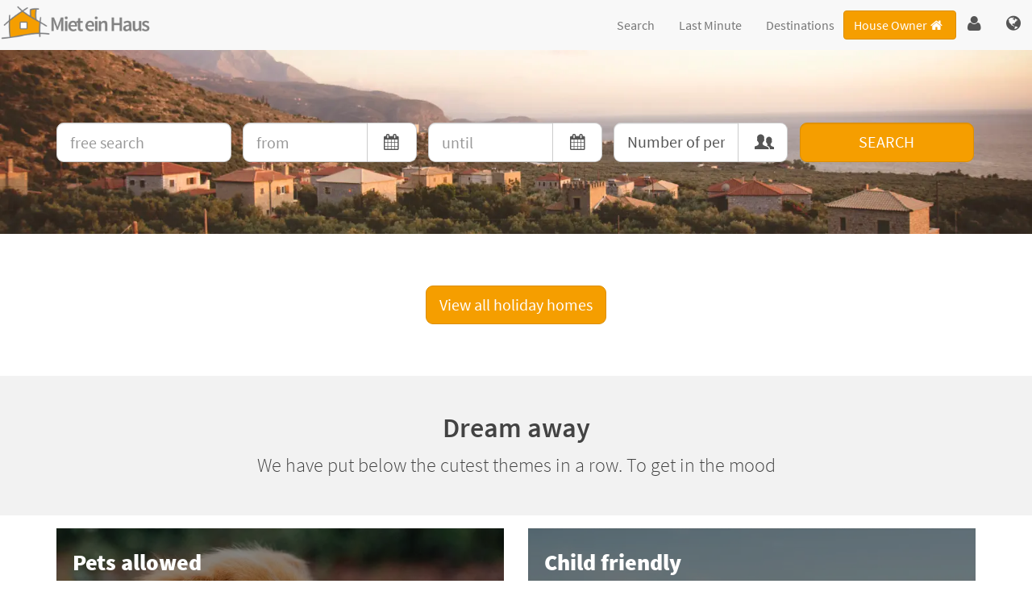

--- FILE ---
content_type: text/html; charset=UTF-8
request_url: https://www.ferien-wohnungen-mieten.ch/holidayhomes
body_size: 17661
content:
<!DOCTYPE html>
<html lang="en">
<head>
<meta charset="utf-8">
<meta name="viewport" content="initial-scale=1.0,maximum-scale=5">

<!-- Google Tag Manager -->
<script>(function(w,d,s,l,i){w[l]=w[l]||[];w[l].push({'gtm.start':
new Date().getTime(),event:'gtm.js'});var f=d.getElementsByTagName(s)[0],
j=d.createElement(s),dl=l!='dataLayer'?'&l='+l:'';j.async=true;j.src=
'https://www.googletagmanager.com/gtm.js?id='+i+dl;f.parentNode.insertBefore(j,f);
})(window,document,'script','dataLayer','GTM-5R7KJ4S');</script>
<!-- End Google Tag Manager -->
		<title>Rent holiday home or vacation rental ? | Book directly with the homeowner - www.ferien-wohnungen-mieten.ch</title>
<meta NAME="DESCRIPTION" CONTENT="Book holiday home directly from the houseowner | Holiday rentals in Europe | Huur een Huisje">
<meta NAME="KEYWORDS" CONTENT="vacation rentals,condos,accommodations,renting vacation homes,vacation home rentals,vacation rentals by owner,renting vacation homes,beach house,cottage rental,great rentals,vacation home,vacation homes,vacation rental,renting lodging,discount lodging,holiday homes,villas for rent,cabins for rent,rental cabins,cottages for rent,rent cottages,rent cabins,rent villas,rental villas,condos for rent,condo rentals,rentals for holidays,weekend vacation rentals,www.ferien-wohnungen-mieten.ch">

<!-- Global site tag (gtag.js) - Google Analytics -->
<script async src='https://www.googletagmanager.com/gtag/js?id=G-QDX5442WTN'></script>
<script>
 window.dataLayer = window.dataLayer || [];
 function gtag(){dataLayer.push(arguments);}
 gtag('js', new Date());
 gtag('config', 'G-QDX5442WTN');
</script>
<meta name="robots" content="index,follow">
<link rel="shortcut icon" type="image/png" href="/images/favicon.png">
<script src="https://www.ferien-wohnungen-mieten.ch/js/jquery-1.12.1.min.js"></script>
<script src="https://www.ferien-wohnungen-mieten.ch/js/jquery-ui.min.js"></script>
<script src="https://www.ferien-wohnungen-mieten.ch/js/jquery.lazy.min.js"></script>
<script src="https://www.ferien-wohnungen-mieten.ch/js/scripts.js" async></script>
<script>function CreateCookie(name,value,days) {
 if (days) {
    var date=new Date();
    date.setTime(date.getTime()+(days*24*60*60*1000));
    var expires = "; expires="+date.toGMTString();
  } 
  else {
    var expires = "";
  }
  document.cookie = name+"="+escape(value)+expires+"; path=/";
}

function EraseCookie(name) {
  CreateCookie(name,"",-365);
}

function ClearRegister() {
  EraseCookie('reg_naam');
  EraseCookie('reg_adres');
  EraseCookie('reg_extra1');
  EraseCookie('reg_extra2');
  EraseCookie('reg_postcode');
  EraseCookie('reg_woonplaats');
  EraseCookie('reg_land');
  EraseCookie('reg_email');
  EraseCookie('reg_telefoonnr');
  EraseCookie('reg_mobiel');
  EraseCookie('reg_controle1');
}

function ClearBooking() {
  EraseCookie('naam_huurder');
  EraseCookie('straat');
  EraseCookie('postcode');
  EraseCookie('woonplaats');
  EraseCookie('land_huurder');
  EraseCookie('email_huurder');
  EraseCookie('telefoon');
  EraseCookie('mobiel');
  EraseCookie('boek1waarde');
  EraseCookie('boek2waarde');
  EraseCookie('boek3waarde');
  EraseCookie('benader');
  EraseCookie('guest1');
  EraseCookie('guest2');
  EraseCookie('guest3');
  EraseCookie('rental_price');
  EraseCookie('nieuwsbrief');
  EraseCookie('land_huurder');
  EraseCookie('geboortedatum');
  EraseCookie('nachten');
  EraseCookie('kosten');
  EraseCookie('special_info');
  EraseCookie('aantal_personen');
  EraseCookie('straat1');
  EraseCookie('straat2');
  EraseCookie('LOS');
  EraseCookie('MoveUp');
  EraseCookie('MoveDown');
  EraseCookie('params_string');
  EraseCookie('bezetting');
  EraseCookie('vp');
  EraseCookie('PRICE_SELECT');
}
</script><script src="https://www.ferien-wohnungen-mieten.ch/js/jquery.mobile.custom.min.js" async></script>
<script>!function(a,b,c,d){function e(b,c){this.settings=null,this.options=a.extend({},e.Defaults,c),this.$element=a(b),this.drag=a.extend({},m),this.state=a.extend({},n),this.e=a.extend({},o),this._plugins={},this._supress={},this._current=null,this._speed=null,this._coordinates=[],this._breakpoint=null,this._width=null,this._items=[],this._clones=[],this._mergers=[],this._invalidated={},this._pipe=[],a.each(e.Plugins,a.proxy(function(a,b){this._plugins[a[0].toLowerCase()+a.slice(1)]=new b(this)},this)),a.each(e.Pipe,a.proxy(function(b,c){this._pipe.push({filter:c.filter,run:a.proxy(c.run,this)})},this)),this.setup(),this.initialize()}function f(a){if(a.touches!==d)return{x:a.touches[0].pageX,y:a.touches[0].pageY};if(a.touches===d){if(a.pageX!==d)return{x:a.pageX,y:a.pageY};if(a.pageX===d)return{x:a.clientX,y:a.clientY}}}function g(a){var b,d,e=c.createElement("div"),f=a;for(b in f)if(d=f[b],"undefined"!=typeof e.style[d])return e=null,[d,b];return[!1]}function h(){return g(["transition","WebkitTransition","MozTransition","OTransition"])[1]}function i(){return g(["transform","WebkitTransform","MozTransform","OTransform","msTransform"])[0]}function j(){return g(["perspective","webkitPerspective","MozPerspective","OPerspective","MsPerspective"])[0]}function k(){return"ontouchstart"in b||!!navigator.msMaxTouchPoints}function l(){return b.navigator.msPointerEnabled}var m,n,o;m={start:0,startX:0,startY:0,current:0,currentX:0,currentY:0,offsetX:0,offsetY:0,distance:null,startTime:0,endTime:0,updatedX:0,targetEl:null},n={isTouch:!1,isScrolling:!1,isSwiping:!1,direction:!1,inMotion:!1},o={_onDragStart:null,_onDragMove:null,_onDragEnd:null,_transitionEnd:null,_resizer:null,_responsiveCall:null,_goToLoop:null,_checkVisibile:null},e.Defaults={items:3,loop:!1,center:!1,mouseDrag:!0,touchDrag:!0,pullDrag:!0,freeDrag:!1,margin:0,stagePadding:0,merge:!1,mergeFit:!0,autoWidth:!1,startPosition:0,rtl:!1,smartSpeed:250,fluidSpeed:!1,dragEndSpeed:!1,responsive:{},responsiveRefreshRate:200,responsiveBaseElement:b,responsiveClass:!1,fallbackEasing:"swing",info:!1,nestedItemSelector:!1,itemElement:"div",stageElement:"div",themeClass:"owl-theme",baseClass:"owl-carousel",itemClass:"owl-item",centerClass:"center",activeClass:"active"},e.Width={Default:"default",Inner:"inner",Outer:"outer"},e.Plugins={},e.Pipe=[{filter:["width","items","settings"],run:function(a){a.current=this._items&&this._items[this.relative(this._current)]}},{filter:["items","settings"],run:function(){var a=this._clones,b=this.$stage.children(".cloned");(b.length!==a.length||!this.settings.loop&&a.length>0)&&(this.$stage.children(".cloned").remove(),this._clones=[])}},{filter:["items","settings"],run:function(){var a,b,c=this._clones,d=this._items,e=this.settings.loop?c.length-Math.max(2*this.settings.items,4):0;for(a=0,b=Math.abs(e/2);b>a;a++)e>0?(this.$stage.children().eq(d.length+c.length-1).remove(),c.pop(),this.$stage.children().eq(0).remove(),c.pop()):(c.push(c.length/2),this.$stage.append(d[c[c.length-1]].clone().addClass("cloned")),c.push(d.length-1-(c.length-1)/2),this.$stage.prepend(d[c[c.length-1]].clone().addClass("cloned")))}},{filter:["width","items","settings"],run:function(){var a,b,c,d=this.settings.rtl?1:-1,e=(this.width()/this.settings.items).toFixed(3),f=0;for(this._coordinates=[],b=0,c=this._clones.length+this._items.length;c>b;b++)a=this._mergers[this.relative(b)],a=this.settings.mergeFit&&Math.min(a,this.settings.items)||a,f+=(this.settings.autoWidth?this._items[this.relative(b)].width()+this.settings.margin:e*a)*d,this._coordinates.push(f)}},{filter:["width","items","settings"],run:function(){var b,c,d=(this.width()/this.settings.items).toFixed(3),e={width:Math.abs(this._coordinates[this._coordinates.length-1])+2*this.settings.stagePadding,"padding-left":this.settings.stagePadding||"","padding-right":this.settings.stagePadding||""};if(this.$stage.css(e),e={width:this.settings.autoWidth?"auto":d-this.settings.margin},e[this.settings.rtl?"margin-left":"margin-right"]=this.settings.margin,!this.settings.autoWidth&&a.grep(this._mergers,function(a){return a>1}).length>0)for(b=0,c=this._coordinates.length;c>b;b++)e.width=Math.abs(this._coordinates[b])-Math.abs(this._coordinates[b-1]||0)-this.settings.margin,this.$stage.children().eq(b).css(e);else this.$stage.children().css(e)}},{filter:["width","items","settings"],run:function(a){a.current&&this.reset(this.$stage.children().index(a.current))}},{filter:["position"],run:function(){this.animate(this.coordinates(this._current))}},{filter:["width","position","items","settings"],run:function(){var a,b,c,d,e=this.settings.rtl?1:-1,f=2*this.settings.stagePadding,g=this.coordinates(this.current())+f,h=g+this.width()*e,i=[];for(c=0,d=this._coordinates.length;d>c;c++)a=this._coordinates[c-1]||0,b=Math.abs(this._coordinates[c])+f*e,(this.op(a,"<=",g)&&this.op(a,">",h)||this.op(b,"<",g)&&this.op(b,">",h))&&i.push(c);this.$stage.children("."+this.settings.activeClass).removeClass(this.settings.activeClass),this.$stage.children(":eq("+i.join("), :eq(")+")").addClass(this.settings.activeClass),this.settings.center&&(this.$stage.children("."+this.settings.centerClass).removeClass(this.settings.centerClass),this.$stage.children().eq(this.current()).addClass(this.settings.centerClass))}}],e.prototype.initialize=function(){if(this.trigger("initialize"),this.$element.addClass(this.settings.baseClass).addClass(this.settings.themeClass).toggleClass("owl-rtl",this.settings.rtl),this.browserSupport(),this.settings.autoWidth&&this.state.imagesLoaded!==!0){var b,c,e;if(b=this.$element.find("img"),c=this.settings.nestedItemSelector?"."+this.settings.nestedItemSelector:d,e=this.$element.children(c).width(),b.length&&0>=e)return this.preloadAutoWidthImages(b),!1}this.$element.addClass("owl-loading"),this.$stage=a("<"+this.settings.stageElement+' class="owl-stage"/>').wrap('<div class="owl-stage-outer">'),this.$element.append(this.$stage.parent()),this.replace(this.$element.children().not(this.$stage.parent())),this._width=this.$element.width(),this.refresh(),this.$element.removeClass("owl-loading").addClass("owl-loaded"),this.eventsCall(),this.internalEvents(),this.addTriggerableEvents(),this.trigger("initialized")},e.prototype.setup=function(){var b=this.viewport(),c=this.options.responsive,d=-1,e=null;c?(a.each(c,function(a){b>=a&&a>d&&(d=Number(a))}),e=a.extend({},this.options,c[d]),delete e.responsive,e.responsiveClass&&this.$element.attr("class",function(a,b){return b.replace(/\b owl-responsive-\S+/g,"")}).addClass("owl-responsive-"+d)):e=a.extend({},this.options),(null===this.settings||this._breakpoint!==d)&&(this.trigger("change",{property:{name:"settings",value:e}}),this._breakpoint=d,this.settings=e,this.invalidate("settings"),this.trigger("changed",{property:{name:"settings",value:this.settings}}))},e.prototype.optionsLogic=function(){this.$element.toggleClass("owl-center",this.settings.center),this.settings.loop&&this._items.length<this.settings.items&&(this.settings.loop=!1),this.settings.autoWidth&&(this.settings.stagePadding=!1,this.settings.merge=!1)},e.prototype.prepare=function(b){var c=this.trigger("prepare",{content:b});return c.data||(c.data=a("<"+this.settings.itemElement+"/>").addClass(this.settings.itemClass).append(b)),this.trigger("prepared",{content:c.data}),c.data},e.prototype.update=function(){for(var b=0,c=this._pipe.length,d=a.proxy(function(a){return this[a]},this._invalidated),e={};c>b;)(this._invalidated.all||a.grep(this._pipe[b].filter,d).length>0)&&this._pipe[b].run(e),b++;this._invalidated={}},e.prototype.width=function(a){switch(a=a||e.Width.Default){case e.Width.Inner:case e.Width.Outer:return this._width;default:return this._width-2*this.settings.stagePadding+this.settings.margin}},e.prototype.refresh=function(){if(0===this._items.length)return!1;(new Date).getTime();this.trigger("refresh"),this.setup(),this.optionsLogic(),this.$stage.addClass("owl-refresh"),this.update(),this.$stage.removeClass("owl-refresh"),this.state.orientation=b.orientation,this.watchVisibility(),this.trigger("refreshed")},e.prototype.eventsCall=function(){this.e._onDragStart=a.proxy(function(a){this.onDragStart(a)},this),this.e._onDragMove=a.proxy(function(a){this.onDragMove(a)},this),this.e._onDragEnd=a.proxy(function(a){this.onDragEnd(a)},this),this.e._onResize=a.proxy(function(a){this.onResize(a)},this),this.e._transitionEnd=a.proxy(function(a){this.transitionEnd(a)},this),this.e._preventClick=a.proxy(function(a){this.preventClick(a)},this)},e.prototype.onThrottledResize=function(){b.clearTimeout(this.resizeTimer),this.resizeTimer=b.setTimeout(this.e._onResize,this.settings.responsiveRefreshRate)},e.prototype.onResize=function(){return this._items.length?this._width===this.$element.width()?!1:this.trigger("resize").isDefaultPrevented()?!1:(this._width=this.$element.width(),this.invalidate("width"),this.refresh(),void this.trigger("resized")):!1},e.prototype.eventsRouter=function(a){var b=a.type;"mousedown"===b||"touchstart"===b?this.onDragStart(a):"mousemove"===b||"touchmove"===b?this.onDragMove(a):"mouseup"===b||"touchend"===b?this.onDragEnd(a):"touchcancel"===b&&this.onDragEnd(a)},e.prototype.internalEvents=function(){var c=(k(),l());this.settings.mouseDrag?(this.$stage.on("mousedown",a.proxy(function(a){this.eventsRouter(a)},this)),this.$stage.on("dragstart",function(){return!1}),this.$stage.get(0).onselectstart=function(){return!1}):this.$element.addClass("owl-text-select-on"),this.settings.touchDrag&&!c&&this.$stage.on("touchstart touchcancel",a.proxy(function(a){this.eventsRouter(a)},this)),this.transitionEndVendor&&this.on(this.$stage.get(0),this.transitionEndVendor,this.e._transitionEnd,!1),this.settings.responsive!==!1&&this.on(b,"resize",a.proxy(this.onThrottledResize,this))},e.prototype.onDragStart=function(d){var e,g,h,i;if(e=d.originalEvent||d||b.event,3===e.which||this.state.isTouch)return!1;if("mousedown"===e.type&&this.$stage.addClass("owl-grab"),this.trigger("drag"),this.drag.startTime=(new Date).getTime(),this.speed(0),this.state.isTouch=!0,this.state.isScrolling=!1,this.state.isSwiping=!1,this.drag.distance=0,g=f(e).x,h=f(e).y,this.drag.offsetX=this.$stage.position().left,this.drag.offsetY=this.$stage.position().top,this.settings.rtl&&(this.drag.offsetX=this.$stage.position().left+this.$stage.width()-this.width()+this.settings.margin),this.state.inMotion&&this.support3d)i=this.getTransformProperty(),this.drag.offsetX=i,this.animate(i),this.state.inMotion=!0;else if(this.state.inMotion&&!this.support3d)return this.state.inMotion=!1,!1;this.drag.startX=g-this.drag.offsetX,this.drag.startY=h-this.drag.offsetY,this.drag.start=g-this.drag.startX,this.drag.targetEl=e.target||e.srcElement,this.drag.updatedX=this.drag.start,("IMG"===this.drag.targetEl.tagName||"A"===this.drag.targetEl.tagName)&&(this.drag.targetEl.draggable=!1),a(c).on("mousemove.owl.dragEvents mouseup.owl.dragEvents touchmove.owl.dragEvents touchend.owl.dragEvents",a.proxy(function(a){this.eventsRouter(a)},this))},e.prototype.onDragMove=function(a){var c,e,g,h,i,j;this.state.isTouch&&(this.state.isScrolling||(c=a.originalEvent||a||b.event,e=f(c).x,g=f(c).y,this.drag.currentX=e-this.drag.startX,this.drag.currentY=g-this.drag.startY,this.drag.distance=this.drag.currentX-this.drag.offsetX,this.drag.distance<0?this.state.direction=this.settings.rtl?"right":"left":this.drag.distance>0&&(this.state.direction=this.settings.rtl?"left":"right"),this.settings.loop?this.op(this.drag.currentX,">",this.coordinates(this.minimum()))&&"right"===this.state.direction?this.drag.currentX-=(this.settings.center&&this.coordinates(0))-this.coordinates(this._items.length):this.op(this.drag.currentX,"<",this.coordinates(this.maximum()))&&"left"===this.state.direction&&(this.drag.currentX+=(this.settings.center&&this.coordinates(0))-this.coordinates(this._items.length)):(h=this.coordinates(this.settings.rtl?this.maximum():this.minimum()),i=this.coordinates(this.settings.rtl?this.minimum():this.maximum()),j=this.settings.pullDrag?this.drag.distance/5:0,this.drag.currentX=Math.max(Math.min(this.drag.currentX,h+j),i+j)),(this.drag.distance>8||this.drag.distance<-8)&&(c.preventDefault!==d?c.preventDefault():c.returnValue=!1,this.state.isSwiping=!0),this.drag.updatedX=this.drag.currentX,(this.drag.currentY>16||this.drag.currentY<-16)&&this.state.isSwiping===!1&&(this.state.isScrolling=!0,this.drag.updatedX=this.drag.start),this.animate(this.drag.updatedX)))},e.prototype.onDragEnd=function(b){var d,e,f;if(this.state.isTouch){if("mouseup"===b.type&&this.$stage.removeClass("owl-grab"),this.trigger("dragged"),this.drag.targetEl.removeAttribute("draggable"),this.state.isTouch=!1,this.state.isScrolling=!1,this.state.isSwiping=!1,0===this.drag.distance&&this.state.inMotion!==!0)return this.state.inMotion=!1,!1;this.drag.endTime=(new Date).getTime(),d=this.drag.endTime-this.drag.startTime,e=Math.abs(this.drag.distance),(e>3||d>300)&&this.removeClick(this.drag.targetEl),f=this.closest(this.drag.updatedX),this.speed(this.settings.dragEndSpeed||this.settings.smartSpeed),this.current(f),this.invalidate("position"),this.update(),this.settings.pullDrag||this.drag.updatedX!==this.coordinates(f)||this.transitionEnd(),this.drag.distance=0,a(c).off(".owl.dragEvents")}},e.prototype.removeClick=function(c){this.drag.targetEl=c,a(c).on("click.preventClick",this.e._preventClick),b.setTimeout(function(){a(c).off("click.preventClick")},300)},e.prototype.preventClick=function(b){b.preventDefault?b.preventDefault():b.returnValue=!1,b.stopPropagation&&b.stopPropagation(),a(b.target).off("click.preventClick")},e.prototype.getTransformProperty=function(){var a,c;return a=b.getComputedStyle(this.$stage.get(0),null).getPropertyValue(this.vendorName+"transform"),a=a.replace(/matrix(3d)?\(|\)/g,"").split(","),c=16===a.length,c!==!0?a[4]:a[12]},e.prototype.closest=function(b){var c=-1,d=30,e=this.width(),f=this.coordinates();return this.settings.freeDrag||a.each(f,a.proxy(function(a,g){return b>g-d&&g+d>b?c=a:this.op(b,"<",g)&&this.op(b,">",f[a+1]||g-e)&&(c="left"===this.state.direction?a+1:a),-1===c},this)),this.settings.loop||(this.op(b,">",f[this.minimum()])?c=b=this.minimum():this.op(b,"<",f[this.maximum()])&&(c=b=this.maximum())),c},e.prototype.animate=function(b){this.trigger("translate"),this.state.inMotion=this.speed()>0,this.support3d?this.$stage.css({transform:"translate3d("+b+"px,0px, 0px)",transition:this.speed()/1e3+"s"}):this.state.isTouch?this.$stage.css({left:b+"px"}):this.$stage.animate({left:b},this.speed()/1e3,this.settings.fallbackEasing,a.proxy(function(){this.state.inMotion&&this.transitionEnd()},this))},e.prototype.current=function(a){if(a===d)return this._current;if(0===this._items.length)return d;if(a=this.normalize(a),this._current!==a){var b=this.trigger("change",{property:{name:"position",value:a}});b.data!==d&&(a=this.normalize(b.data)),this._current=a,this.invalidate("position"),this.trigger("changed",{property:{name:"position",value:this._current}})}return this._current},e.prototype.invalidate=function(a){this._invalidated[a]=!0},e.prototype.reset=function(a){a=this.normalize(a),a!==d&&(this._speed=0,this._current=a,this.suppress(["translate","translated"]),this.animate(this.coordinates(a)),this.release(["translate","translated"]))},e.prototype.normalize=function(b,c){var e=c?this._items.length:this._items.length+this._clones.length;return!a.isNumeric(b)||1>e?d:b=this._clones.length?(b%e+e)%e:Math.max(this.minimum(c),Math.min(this.maximum(c),b))},e.prototype.relative=function(a){return a=this.normalize(a),a-=this._clones.length/2,this.normalize(a,!0)},e.prototype.maximum=function(a){var b,c,d,e=0,f=this.settings;if(a)return this._items.length-1;if(!f.loop&&f.center)b=this._items.length-1;else if(f.loop||f.center)if(f.loop||f.center)b=this._items.length+f.items;else{if(!f.autoWidth&&!f.merge)throw"Can not detect maximum absolute position.";for(revert=f.rtl?1:-1,c=this.$stage.width()-this.$element.width();(d=this.coordinates(e))&&!(d*revert>=c);)b=++e}else b=this._items.length-f.items;return b},e.prototype.minimum=function(a){return a?0:this._clones.length/2},e.prototype.items=function(a){return a===d?this._items.slice():(a=this.normalize(a,!0),this._items[a])},e.prototype.mergers=function(a){return a===d?this._mergers.slice():(a=this.normalize(a,!0),this._mergers[a])},e.prototype.clones=function(b){var c=this._clones.length/2,e=c+this._items.length,f=function(a){return a%2===0?e+a/2:c-(a+1)/2};return b===d?a.map(this._clones,function(a,b){return f(b)}):a.map(this._clones,function(a,c){return a===b?f(c):null})},e.prototype.speed=function(a){return a!==d&&(this._speed=a),this._speed},e.prototype.coordinates=function(b){var c=null;return b===d?a.map(this._coordinates,a.proxy(function(a,b){return this.coordinates(b)},this)):(this.settings.center?(c=this._coordinates[b],c+=(this.width()-c+(this._coordinates[b-1]||0))/2*(this.settings.rtl?-1:1)):c=this._coordinates[b-1]||0,c)},e.prototype.duration=function(a,b,c){return Math.min(Math.max(Math.abs(b-a),1),6)*Math.abs(c||this.settings.smartSpeed)},e.prototype.to=function(c,d){if(this.settings.loop){var e=c-this.relative(this.current()),f=this.current(),g=this.current(),h=this.current()+e,i=0>g-h?!0:!1,j=this._clones.length+this._items.length;h<this.settings.items&&i===!1?(f=g+this._items.length,this.reset(f)):h>=j-this.settings.items&&i===!0&&(f=g-this._items.length,this.reset(f)),b.clearTimeout(this.e._goToLoop),this.e._goToLoop=b.setTimeout(a.proxy(function(){this.speed(this.duration(this.current(),f+e,d)),this.current(f+e),this.update()},this),30)}else this.speed(this.duration(this.current(),c,d)),this.current(c),this.update()},e.prototype.next=function(a){a=a||!1,this.to(this.relative(this.current())+1,a)},e.prototype.prev=function(a){a=a||!1,this.to(this.relative(this.current())-1,a)},e.prototype.transitionEnd=function(a){return a!==d&&(a.stopPropagation(),(a.target||a.srcElement||a.originalTarget)!==this.$stage.get(0))?!1:(this.state.inMotion=!1,void this.trigger("translated"))},e.prototype.viewport=function(){var d;if(this.options.responsiveBaseElement!==b)d=a(this.options.responsiveBaseElement).width();else if(b.innerWidth)d=b.innerWidth;else{if(!c.documentElement||!c.documentElement.clientWidth)throw"Can not detect viewport width.";d=c.documentElement.clientWidth}return d},e.prototype.replace=function(b){this.$stage.empty(),this._items=[],b&&(b=b instanceof jQuery?b:a(b)),this.settings.nestedItemSelector&&(b=b.find("."+this.settings.nestedItemSelector)),b.filter(function(){return 1===this.nodeType}).each(a.proxy(function(a,b){b=this.prepare(b),this.$stage.append(b),this._items.push(b),this._mergers.push(1*b.find("[data-merge]").andSelf("[data-merge]").attr("data-merge")||1)},this)),this.reset(a.isNumeric(this.settings.startPosition)?this.settings.startPosition:0),this.invalidate("items")},e.prototype.add=function(a,b){b=b===d?this._items.length:this.normalize(b,!0),this.trigger("add",{content:a,position:b}),0===this._items.length||b===this._items.length?(this.$stage.append(a),this._items.push(a),this._mergers.push(1*a.find("[data-merge]").andSelf("[data-merge]").attr("data-merge")||1)):(this._items[b].before(a),this._items.splice(b,0,a),this._mergers.splice(b,0,1*a.find("[data-merge]").andSelf("[data-merge]").attr("data-merge")||1)),this.invalidate("items"),this.trigger("added",{content:a,position:b})},e.prototype.remove=function(a){a=this.normalize(a,!0),a!==d&&(this.trigger("remove",{content:this._items[a],position:a}),this._items[a].remove(),this._items.splice(a,1),this._mergers.splice(a,1),this.invalidate("items"),this.trigger("removed",{content:null,position:a}))},e.prototype.addTriggerableEvents=function(){var b=a.proxy(function(b,c){return a.proxy(function(a){a.relatedTarget!==this&&(this.suppress([c]),b.apply(this,[].slice.call(arguments,1)),this.release([c]))},this)},this);a.each({next:this.next,prev:this.prev,to:this.to,destroy:this.destroy,refresh:this.refresh,replace:this.replace,add:this.add,remove:this.remove},a.proxy(function(a,c){this.$element.on(a+".owl.carousel",b(c,a+".owl.carousel"))},this))},e.prototype.watchVisibility=function(){function c(a){return a.offsetWidth>0&&a.offsetHeight>0}function d(){c(this.$element.get(0))&&(this.$element.removeClass("owl-hidden"),this.refresh(),b.clearInterval(this.e._checkVisibile))}c(this.$element.get(0))||(this.$element.addClass("owl-hidden"),b.clearInterval(this.e._checkVisibile),this.e._checkVisibile=b.setInterval(a.proxy(d,this),500))},e.prototype.preloadAutoWidthImages=function(b){var c,d,e,f;c=0,d=this,b.each(function(g,h){e=a(h),f=new Image,f.onload=function(){c++,e.attr("src",f.src),e.css("opacity",1),c>=b.length&&(d.state.imagesLoaded=!0,d.initialize())},f.src=e.attr("src")||e.attr("data-src")||e.attr("data-src-retina")})},e.prototype.destroy=function(){this.$element.hasClass(this.settings.themeClass)&&this.$element.removeClass(this.settings.themeClass),this.settings.responsive!==!1&&a(b).off("resize.owl.carousel"),this.transitionEndVendor&&this.off(this.$stage.get(0),this.transitionEndVendor,this.e._transitionEnd);for(var d in this._plugins)this._plugins[d].destroy();(this.settings.mouseDrag||this.settings.touchDrag)&&(this.$stage.off("mousedown touchstart touchcancel"),a(c).off(".owl.dragEvents"),this.$stage.get(0).onselectstart=function(){},this.$stage.off("dragstart",function(){return!1})),this.$element.off(".owl"),this.$stage.children(".cloned").remove(),this.e=null,this.$element.removeData("owlCarousel"),this.$stage.children().contents().unwrap(),this.$stage.children().unwrap(),this.$stage.unwrap()},e.prototype.op=function(a,b,c){var d=this.settings.rtl;switch(b){case"<":return d?a>c:c>a;case">":return d?c>a:a>c;case">=":return d?c>=a:a>=c;case"<=":return d?a>=c:c>=a}},e.prototype.on=function(a,b,c,d){a.addEventListener?a.addEventListener(b,c,d):a.attachEvent&&a.attachEvent("on"+b,c)},e.prototype.off=function(a,b,c,d){a.removeEventListener?a.removeEventListener(b,c,d):a.detachEvent&&a.detachEvent("on"+b,c)},e.prototype.trigger=function(b,c,d){var e={item:{count:this._items.length,index:this.current()}},f=a.camelCase(a.grep(["on",b,d],function(a){return a}).join("-").toLowerCase()),g=a.Event([b,"owl",d||"carousel"].join(".").toLowerCase(),a.extend({relatedTarget:this},e,c));return this._supress[b]||(a.each(this._plugins,function(a,b){b.onTrigger&&b.onTrigger(g)}),this.$element.trigger(g),this.settings&&"function"==typeof this.settings[f]&&this.settings[f].apply(this,g)),g},e.prototype.suppress=function(b){a.each(b,a.proxy(function(a,b){this._supress[b]=!0},this))},e.prototype.release=function(b){a.each(b,a.proxy(function(a,b){delete this._supress[b]},this))},e.prototype.browserSupport=function(){if(this.support3d=j(),this.support3d){this.transformVendor=i();var a=["transitionend","webkitTransitionEnd","transitionend","oTransitionEnd"];this.transitionEndVendor=a[h()],this.vendorName=this.transformVendor.replace(/Transform/i,""),this.vendorName=""!==this.vendorName?"-"+this.vendorName.toLowerCase()+"-":""}this.state.orientation=b.orientation},a.fn.owlCarousel=function(b){return this.each(function(){a(this).data("owlCarousel")||a(this).data("owlCarousel",new e(this,b))})},a.fn.owlCarousel.Constructor=e}(window.Zepto||window.jQuery,window,document),function(a,b){var c=function(b){this._core=b,this._loaded=[],this._handlers={"initialized.owl.carousel change.owl.carousel":a.proxy(function(b){if(b.namespace&&this._core.settings&&this._core.settings.lazyLoad&&(b.property&&"position"==b.property.name||"initialized"==b.type))for(var c=this._core.settings,d=c.center&&Math.ceil(c.items/2)||c.items,e=c.center&&-1*d||0,f=(b.property&&b.property.value||this._core.current())+e,g=this._core.clones().length,h=a.proxy(function(a,b){this.load(b)},this);e++<d;)this.load(g/2+this._core.relative(f)),g&&a.each(this._core.clones(this._core.relative(f++)),h)},this)},this._core.options=a.extend({},c.Defaults,this._core.options),this._core.$element.on(this._handlers)};c.Defaults={lazyLoad:!1},c.prototype.load=function(c){var d=this._core.$stage.children().eq(c),e=d&&d.find(".owl-lazy");!e||a.inArray(d.get(0),this._loaded)>-1||(e.each(a.proxy(function(c,d){var e,f=a(d),g=b.devicePixelRatio>1&&f.attr("data-src-retina")||f.attr("data-src");this._core.trigger("load",{element:f,url:g},"lazy"),f.is("img")?f.one("load.owl.lazy",a.proxy(function(){f.css("opacity",1),this._core.trigger("loaded",{element:f,url:g},"lazy")},this)).attr("src",g):(e=new Image,e.onload=a.proxy(function(){f.css({"background-image":"url("+g+")",opacity:"1"}),this._core.trigger("loaded",{element:f,url:g},"lazy")},this),e.src=g)},this)),this._loaded.push(d.get(0)))},c.prototype.destroy=function(){var a,b;for(a in this.handlers)this._core.$element.off(a,this.handlers[a]);for(b in Object.getOwnPropertyNames(this))"function"!=typeof this[b]&&(this[b]=null)},a.fn.owlCarousel.Constructor.Plugins.Lazy=c}(window.Zepto||window.jQuery,window,document),function(a){var b=function(c){this._core=c,this._handlers={"initialized.owl.carousel":a.proxy(function(){this._core.settings.autoHeight&&this.update()},this),"changed.owl.carousel":a.proxy(function(a){this._core.settings.autoHeight&&"position"==a.property.name&&this.update()},this),"loaded.owl.lazy":a.proxy(function(a){this._core.settings.autoHeight&&a.element.closest("."+this._core.settings.itemClass)===this._core.$stage.children().eq(this._core.current())&&this.update()},this)},this._core.options=a.extend({},b.Defaults,this._core.options),this._core.$element.on(this._handlers)};b.Defaults={autoHeight:!1,autoHeightClass:"owl-height"},b.prototype.update=function(){this._core.$stage.parent().height(this._core.$stage.children().eq(this._core.current()).height()).addClass(this._core.settings.autoHeightClass)},b.prototype.destroy=function(){var a,b;for(a in this._handlers)this._core.$element.off(a,this._handlers[a]);for(b in Object.getOwnPropertyNames(this))"function"!=typeof this[b]&&(this[b]=null)},a.fn.owlCarousel.Constructor.Plugins.AutoHeight=b}(window.Zepto||window.jQuery,window,document),function(a,b,c){var d=function(b){this._core=b,this._videos={},this._playing=null,this._fullscreen=!1,this._handlers={"resize.owl.carousel":a.proxy(function(a){this._core.settings.video&&!this.isInFullScreen()&&a.preventDefault()},this),"refresh.owl.carousel changed.owl.carousel":a.proxy(function(){this._playing&&this.stop()},this),"prepared.owl.carousel":a.proxy(function(b){var c=a(b.content).find(".owl-video");c.length&&(c.css("display","none"),this.fetch(c,a(b.content)))},this)},this._core.options=a.extend({},d.Defaults,this._core.options),this._core.$element.on(this._handlers),this._core.$element.on("click.owl.video",".owl-video-play-icon",a.proxy(function(a){this.play(a)},this))};d.Defaults={video:!1,videoHeight:!1,videoWidth:!1},d.prototype.fetch=function(a,b){var c=a.attr("data-vimeo-id")?"vimeo":"youtube",d=a.attr("data-vimeo-id")||a.attr("data-youtube-id"),e=a.attr("data-width")||this._core.settings.videoWidth,f=a.attr("data-height")||this._core.settings.videoHeight,g=a.attr("href");if(!g)throw new Error("Missing video URL.");if(d=g.match(/(http:|https:|)\/\/(player.|www.)?(vimeo\.com|youtu(be\.com|\.be|be\.googleapis\.com))\/(video\/|embed\/|watch\?v=|v\/)?([A-Za-z0-9._%-]*)(\&\S+)?/),d[3].indexOf("youtu")>-1)c="youtube";else{if(!(d[3].indexOf("vimeo")>-1))throw new Error("Video URL not supported.");c="vimeo"}d=d[6],this._videos[g]={type:c,id:d,width:e,height:f},b.attr("data-video",g),this.thumbnail(a,this._videos[g])},d.prototype.thumbnail=function(b,c){var d,e,f,g=c.width&&c.height?'style="width:'+c.width+"px;height:"+c.height+'px;"':"",h=b.find("img"),i="src",j="",k=this._core.settings,l=function(a){e='<div class="owl-video-play-icon"></div>',d=k.lazyLoad?'<div class="owl-video-tn '+j+'" '+i+'="'+a+'"></div>':'<div class="owl-video-tn" style="opacity:1;background-image:url('+a+')"></div>',b.after(d),b.after(e)};return b.wrap('<div class="owl-video-wrapper"'+g+"></div>"),this._core.settings.lazyLoad&&(i="data-src",j="owl-lazy"),h.length?(l(h.attr(i)),h.remove(),!1):void("youtube"===c.type?(f="http://img.youtube.com/vi/"+c.id+"/hqdefault.jpg",l(f)):"vimeo"===c.type&&a.ajax({type:"GET",url:"http://vimeo.com/api/v2/video/"+c.id+".json",jsonp:"callback",dataType:"jsonp",success:function(a){f=a[0].thumbnail_large,l(f)}}))},d.prototype.stop=function(){this._core.trigger("stop",null,"video"),this._playing.find(".owl-video-frame").remove(),this._playing.removeClass("owl-video-playing"),this._playing=null},d.prototype.play=function(b){this._core.trigger("play",null,"video"),this._playing&&this.stop();var c,d,e=a(b.target||b.srcElement),f=e.closest("."+this._core.settings.itemClass),g=this._videos[f.attr("data-video")],h=g.width||"100%",i=g.height||this._core.$stage.height();"youtube"===g.type?c='<iframe width="'+h+'" height="'+i+'" src="http://www.youtube.com/embed/'+g.id+"?autoplay=1&v="+g.id+'" frameborder="0" allowfullscreen></iframe>':"vimeo"===g.type&&(c='<iframe src="http://player.vimeo.com/video/'+g.id+'?autoplay=1" width="'+h+'" height="'+i+'" frameborder="0" webkitallowfullscreen mozallowfullscreen allowfullscreen></iframe>'),f.addClass("owl-video-playing"),this._playing=f,d=a('<div style="height:'+i+"px; width:"+h+'px" class="owl-video-frame">'+c+"</div>"),e.after(d)},d.prototype.isInFullScreen=function(){var d=c.fullscreenElement||c.mozFullScreenElement||c.webkitFullscreenElement;return d&&a(d).parent().hasClass("owl-video-frame")&&(this._core.speed(0),this._fullscreen=!0),d&&this._fullscreen&&this._playing?!1:this._fullscreen?(this._fullscreen=!1,!1):this._playing&&this._core.state.orientation!==b.orientation?(this._core.state.orientation=b.orientation,!1):!0},d.prototype.destroy=function(){var a,b;this._core.$element.off("click.owl.video");for(a in this._handlers)this._core.$element.off(a,this._handlers[a]);for(b in Object.getOwnPropertyNames(this))"function"!=typeof this[b]&&(this[b]=null)},a.fn.owlCarousel.Constructor.Plugins.Video=d}(window.Zepto||window.jQuery,window,document),function(a,b,c,d){var e=function(b){this.core=b,this.core.options=a.extend({},e.Defaults,this.core.options),this.swapping=!0,this.previous=d,this.next=d,this.handlers={"change.owl.carousel":a.proxy(function(a){"position"==a.property.name&&(this.previous=this.core.current(),this.next=a.property.value)},this),"drag.owl.carousel dragged.owl.carousel translated.owl.carousel":a.proxy(function(a){this.swapping="translated"==a.type},this),"translate.owl.carousel":a.proxy(function(){this.swapping&&(this.core.options.animateOut||this.core.options.animateIn)&&this.swap()},this)},this.core.$element.on(this.handlers)};e.Defaults={animateOut:!1,animateIn:!1},e.prototype.swap=function(){if(1===this.core.settings.items&&this.core.support3d){this.core.speed(0);var b,c=a.proxy(this.clear,this),d=this.core.$stage.children().eq(this.previous),e=this.core.$stage.children().eq(this.next),f=this.core.settings.animateIn,g=this.core.settings.animateOut;this.core.current()!==this.previous&&(g&&(b=this.core.coordinates(this.previous)-this.core.coordinates(this.next),d.css({left:b+"px"}).addClass("animated owl-animated-out").addClass(g).one("webkitAnimationEnd mozAnimationEnd MSAnimationEnd oanimationend animationend",c)),f&&e.addClass("animated owl-animated-in").addClass(f).one("webkitAnimationEnd mozAnimationEnd MSAnimationEnd oanimationend animationend",c))}},e.prototype.clear=function(b){a(b.target).css({left:""}).removeClass("animated owl-animated-out owl-animated-in").removeClass(this.core.settings.animateIn).removeClass(this.core.settings.animateOut),this.core.transitionEnd()},e.prototype.destroy=function(){var a,b;for(a in this.handlers)this.core.$element.off(a,this.handlers[a]);for(b in Object.getOwnPropertyNames(this))"function"!=typeof this[b]&&(this[b]=null)},a.fn.owlCarousel.Constructor.Plugins.Animate=e}(window.Zepto||window.jQuery,window,document),function(a,b,c){var d=function(b){this.core=b,this.core.options=a.extend({},d.Defaults,this.core.options),this.handlers={"translated.owl.carousel refreshed.owl.carousel":a.proxy(function(){this.autoplay()
},this),"play.owl.autoplay":a.proxy(function(a,b,c){this.play(b,c)},this),"stop.owl.autoplay":a.proxy(function(){this.stop()},this),"mouseover.owl.autoplay":a.proxy(function(){this.core.settings.autoplayHoverPause&&this.pause()},this),"mouseleave.owl.autoplay":a.proxy(function(){this.core.settings.autoplayHoverPause&&this.autoplay()},this)},this.core.$element.on(this.handlers)};d.Defaults={autoplay:!1,autoplayTimeout:5e3,autoplayHoverPause:!1,autoplaySpeed:!1},d.prototype.autoplay=function(){this.core.settings.autoplay&&!this.core.state.videoPlay?(b.clearInterval(this.interval),this.interval=b.setInterval(a.proxy(function(){this.play()},this),this.core.settings.autoplayTimeout)):b.clearInterval(this.interval)},d.prototype.play=function(){return c.hidden===!0||this.core.state.isTouch||this.core.state.isScrolling||this.core.state.isSwiping||this.core.state.inMotion?void 0:this.core.settings.autoplay===!1?void b.clearInterval(this.interval):void this.core.next(this.core.settings.autoplaySpeed)},d.prototype.stop=function(){b.clearInterval(this.interval)},d.prototype.pause=function(){b.clearInterval(this.interval)},d.prototype.destroy=function(){var a,c;b.clearInterval(this.interval);for(a in this.handlers)this.core.$element.off(a,this.handlers[a]);for(c in Object.getOwnPropertyNames(this))"function"!=typeof this[c]&&(this[c]=null)},a.fn.owlCarousel.Constructor.Plugins.autoplay=d}(window.Zepto||window.jQuery,window,document),function(a){"use strict";var b=function(c){this._core=c,this._initialized=!1,this._pages=[],this._controls={},this._templates=[],this.$element=this._core.$element,this._overrides={next:this._core.next,prev:this._core.prev,to:this._core.to},this._handlers={"prepared.owl.carousel":a.proxy(function(b){this._core.settings.dotsData&&this._templates.push(a(b.content).find("[data-dot]").andSelf("[data-dot]").attr("data-dot"))},this),"add.owl.carousel":a.proxy(function(b){this._core.settings.dotsData&&this._templates.splice(b.position,0,a(b.content).find("[data-dot]").andSelf("[data-dot]").attr("data-dot"))},this),"remove.owl.carousel prepared.owl.carousel":a.proxy(function(a){this._core.settings.dotsData&&this._templates.splice(a.position,1)},this),"change.owl.carousel":a.proxy(function(a){if("position"==a.property.name&&!this._core.state.revert&&!this._core.settings.loop&&this._core.settings.navRewind){var b=this._core.current(),c=this._core.maximum(),d=this._core.minimum();a.data=a.property.value>c?b>=c?d:c:a.property.value<d?c:a.property.value}},this),"changed.owl.carousel":a.proxy(function(a){"position"==a.property.name&&this.draw()},this),"refreshed.owl.carousel":a.proxy(function(){this._initialized||(this.initialize(),this._initialized=!0),this._core.trigger("refresh",null,"navigation"),this.update(),this.draw(),this._core.trigger("refreshed",null,"navigation")},this)},this._core.options=a.extend({},b.Defaults,this._core.options),this.$element.on(this._handlers)};b.Defaults={nav:!1,navRewind:!0,navText:["prev","next"],navSpeed:!1,navElement:"div",navContainer:!1,navContainerClass:"owl-nav",navClass:["owl-prev","owl-next"],slideBy:1,dotClass:"owl-dot",dotsClass:"owl-dots",dots:!0,dotsEach:!1,dotData:!1,dotsSpeed:!1,dotsContainer:!1,controlsClass:"owl-controls"},b.prototype.initialize=function(){var b,c,d=this._core.settings;d.dotsData||(this._templates=[a("<div>").addClass(d.dotClass).append(a("<span>")).prop("outerHTML")]),d.navContainer&&d.dotsContainer||(this._controls.$container=a("<div>").addClass(d.controlsClass).appendTo(this.$element)),this._controls.$indicators=d.dotsContainer?a(d.dotsContainer):a("<div>").hide().addClass(d.dotsClass).appendTo(this._controls.$container),this._controls.$indicators.on("click","div",a.proxy(function(b){var c=a(b.target).parent().is(this._controls.$indicators)?a(b.target).index():a(b.target).parent().index();b.preventDefault(),this.to(c,d.dotsSpeed)},this)),b=d.navContainer?a(d.navContainer):a("<div>").addClass(d.navContainerClass).prependTo(this._controls.$container),this._controls.$next=a("<"+d.navElement+">"),this._controls.$previous=this._controls.$next.clone(),this._controls.$previous.addClass(d.navClass[0]).html(d.navText[0]).hide().prependTo(b).on("click",a.proxy(function(){this.prev(d.navSpeed)},this)),this._controls.$next.addClass(d.navClass[1]).html(d.navText[1]).hide().appendTo(b).on("click",a.proxy(function(){this.next(d.navSpeed)},this));for(c in this._overrides)this._core[c]=a.proxy(this[c],this)},b.prototype.destroy=function(){var a,b,c,d;for(a in this._handlers)this.$element.off(a,this._handlers[a]);for(b in this._controls)this._controls[b].remove();for(d in this.overides)this._core[d]=this._overrides[d];for(c in Object.getOwnPropertyNames(this))"function"!=typeof this[c]&&(this[c]=null)},b.prototype.update=function(){var a,b,c,d=this._core.settings,e=this._core.clones().length/2,f=e+this._core.items().length,g=d.center||d.autoWidth||d.dotData?1:d.dotsEach||d.items;if("page"!==d.slideBy&&(d.slideBy=Math.min(d.slideBy,d.items)),d.dots||"page"==d.slideBy)for(this._pages=[],a=e,b=0,c=0;f>a;a++)(b>=g||0===b)&&(this._pages.push({start:a-e,end:a-e+g-1}),b=0,++c),b+=this._core.mergers(this._core.relative(a))},b.prototype.draw=function(){var b,c,d="",e=this._core.settings,f=(this._core.$stage.children(),this._core.relative(this._core.current()));if(!e.nav||e.loop||e.navRewind||(this._controls.$previous.toggleClass("disabled",0>=f),this._controls.$next.toggleClass("disabled",f>=this._core.maximum())),this._controls.$previous.toggle(e.nav),this._controls.$next.toggle(e.nav),e.dots){if(b=this._pages.length-this._controls.$indicators.children().length,e.dotData&&0!==b){for(c=0;c<this._controls.$indicators.children().length;c++)d+=this._templates[this._core.relative(c)];this._controls.$indicators.html(d)}else b>0?(d=new Array(b+1).join(this._templates[0]),this._controls.$indicators.append(d)):0>b&&this._controls.$indicators.children().slice(b).remove();this._controls.$indicators.find(".active").removeClass("active"),this._controls.$indicators.children().eq(a.inArray(this.current(),this._pages)).addClass("active")}this._controls.$indicators.toggle(e.dots)},b.prototype.onTrigger=function(b){var c=this._core.settings;b.page={index:a.inArray(this.current(),this._pages),count:this._pages.length,size:c&&(c.center||c.autoWidth||c.dotData?1:c.dotsEach||c.items)}},b.prototype.current=function(){var b=this._core.relative(this._core.current());return a.grep(this._pages,function(a){return a.start<=b&&a.end>=b}).pop()},b.prototype.getPosition=function(b){var c,d,e=this._core.settings;return"page"==e.slideBy?(c=a.inArray(this.current(),this._pages),d=this._pages.length,b?++c:--c,c=this._pages[(c%d+d)%d].start):(c=this._core.relative(this._core.current()),d=this._core.items().length,b?c+=e.slideBy:c-=e.slideBy),c},b.prototype.next=function(b){a.proxy(this._overrides.to,this._core)(this.getPosition(!0),b)},b.prototype.prev=function(b){a.proxy(this._overrides.to,this._core)(this.getPosition(!1),b)},b.prototype.to=function(b,c,d){var e;d?a.proxy(this._overrides.to,this._core)(b,c):(e=this._pages.length,a.proxy(this._overrides.to,this._core)(this._pages[(b%e+e)%e].start,c))},a.fn.owlCarousel.Constructor.Plugins.Navigation=b}(window.Zepto||window.jQuery,window,document),function(a,b){"use strict";var c=function(d){this._core=d,this._hashes={},this.$element=this._core.$element,this._handlers={"initialized.owl.carousel":a.proxy(function(){"URLHash"==this._core.settings.startPosition&&a(b).trigger("hashchange.owl.navigation")},this),"prepared.owl.carousel":a.proxy(function(b){var c=a(b.content).find("[data-hash]").andSelf("[data-hash]").attr("data-hash");this._hashes[c]=b.content},this)},this._core.options=a.extend({},c.Defaults,this._core.options),this.$element.on(this._handlers),a(b).on("hashchange.owl.navigation",a.proxy(function(){var a=b.location.hash.substring(1),c=this._core.$stage.children(),d=this._hashes[a]&&c.index(this._hashes[a])||0;return a?void this._core.to(d,!1,!0):!1},this))};c.Defaults={URLhashListener:!1},c.prototype.destroy=function(){var c,d;a(b).off("hashchange.owl.navigation");for(c in this._handlers)this._core.$element.off(c,this._handlers[c]);for(d in Object.getOwnPropertyNames(this))"function"!=typeof this[d]&&(this[d]=null)},a.fn.owlCarousel.Constructor.Plugins.Hash=c}(window.Zepto||window.jQuery,window,document);</script><script src="https://www.ferien-wohnungen-mieten.ch/js/bootstrap.min.js" async></script>
<script>jQuery.datepicker.setDefaults({dateFormat: "dd-mm-yy",closeText: "Clear",currentText: "Today"});</script><link rel="stylesheet" type="text/css" href="https://www.ferien-wohnungen-mieten.ch/css/compiled.min.HP.css?20230303">
<script type="text/javascript">
ClearBooking();</script>
<script type="text/javascript">
ClearRegister();</script>
<meta name="google-site-verification" content="wDIh7uMSiQBQZn4xdCeRPzZ7tIS3Np0rGb_HM35BWRQ" />
<script>
      function logClick(locatie,object) {
        jQuery.ajax({
          async: false,
          type: 'GET',
          url: '/AjaxActionsLink6.cgi?log='+locatie+'&object='+object
        });
        return true;
      }
      </script></head>
<body>
<script>jQuery(function() {jQuery('div.lazy').Lazy({attribute: 'data-src', effect: 'show'});});</script>
  <script>

      var openSelect = function(selector){
         var element = $(selector)[0], worked = false;
        if (document.createEvent) { // all browsers
            var e = document.createEvent("MouseEvents");
            e.initMouseEvent("mousedown", true, true, window, 0, 0, 0, 0, 0, false, false, false, false, 0, null);
            worked = element.dispatchEvent(e);
        } else if (element.fireEvent) { // ie
            worked = element.fireEvent("onmousedown");
        }
        if (!worked) { // unknown browser / error
            alert("It didn't worked in your browser.");
        }
    }

    function housecardfunctions() {
      $(".bookmark").click(function(){
        $(this).toggleClass("activated");
        $(this).children("span").toggleClass("hehf-bookmark-empty");
        $(this).children("span").toggleClass("hehf-bookmark");
      });

      $(".full-link").click(function(){
          var url = $(this).data("url");
          window.location = url;
      }).on("click", ".bookmark", function(){
          stopPropagation();
      });
    }

    jQuery(document).ready(function($){
      $("a.scroll").click(function(){
        var minus = 0;
        var navbars = jQuery(".navbar").size();
        minus = navbars * 75;

        jQuery("html, body").animate({
            scrollTop: jQuery( jQuery(this).attr("href") ).offset().top - minus
        }, 500);
        return false;
      });

      $("#from-addon").click(function(){
        $("#beschikbaarheid_from").datepicker("show");
      });
      $("#to-addon").click(function(){
        $("#beschikbaarheid_to").datepicker("show");
      });

      housecardfunctions();

    });
  </script>
<input type="hidden" id="language" value="GB">

    <div id="dialog" title="Login House-Owner" hidden>
      <form id="inlogForm" class="form-horizontal">
        <input type="hidden" name="p1_login" id="p1_login" value="verhuurder">

        <input type="hidden" name="p2_login" id="p2_login" value="inloggen">

        <input type="hidden" name="action_login" id="action_login" value="preinloggen">

        <input type="hidden" name="msg" id="msg" value="ATTENTION!, Log in with your email and password!">

        <input type="hidden" name="lang" id="lang" value="GB">

        <input type="hidden" name="login" id="login" value="1">

        <input type="hidden" name="adm" id="adm" value="0">

        <input type="hidden" name="p1" id="p1" value="">

        <input type="hidden" name="p2" id="p2" value="">

        <input type="hidden" name="object" id="p2" value="">

        <input type="hidden" name="action" id="action" value="">

        <input type="hidden" name="action9" id="action9" value="">

        <input type="hidden" name="NBID" id="NBID" value="">

        
        <div class="errorLogin" id="errorLogin"></div>

        <div class="form-group">
          <input type="text" class="col-xs-12 form-control" name="emailadres" id="emailadres" maxlength="100" placeholder="Email address">
        </div>
        <div class="form-group">
          <input type="password" class="col-xs-12 form-control" name="password" id="password" maxlength="50" placeholder="Password">
        </div>
        <div class="form-group">
          <input type="submit" class="btn btn-primary btn-block" value="Login">
        </div>
        <div class="form-group">
          <div class="checkbox">
            <label>
              <input type="checkbox" name="keepMeLoggedIn" id="keepMeLoggedIn">Stay logged in
            </label>
          </div>
        </div>
        <div class="form-group">
          <a class="forgetPassword" href="https://www.ferien-wohnungen-mieten.ch/holidayhomes/forgottenpassword">Password forgotten?</a>
        </div>
      </form>
    </div>
    <div id="navbar" class="navbar navbar-default navbar-fixed-top">
      <div class="container-fluid">
        <!-- Brand and toggle get grouped for better mobile display -->
        <div class="navbar-header">
          <button type="button" class="navbar-toggle collapsed" data-toggle="collapse" data-target="#bs-example-navbar-collapse-1" aria-expanded="false">
            <span class="sr-only">Toggle navigation</span>
            <span class="icon-bar"></span>
            <span class="icon-bar"></span>
            <span class="icon-bar"></span>
          </button>
          <a class="navbar-brand" href="/holidayhomes">
            <img src="/images/logo/Logo5-5.png" alt="On ferien-wohnungen-mieten.ch you find your favorite holiday home" id="logo" width=210 height=44>
          </a><ul class="nav navbar-right navbar-icons navbar-icons-small">
  <li class="hidden">
    <a href="#"><i class="hehf-bookmark"></i></a>
  </li>
      <li class="">
        <a href="#" class="dropdown-toggle" data-toggle="dropdown" role="button" aria-haspopup="true" aria-label="Login" aria-expanded="false"><span class="login hehf-user"></span></a>
      </li>
      
    <li class="dropdown">
      <a href="#" class="dropdown-toggle" data-toggle="dropdown" role="button" aria-haspopup="true" aria-label="Language" aria-expanded="false"><i class="hehf-globe"></i></a>
      <ul class="dropdown-menu langMenu">
        <li><a href="/vakantiehuizen"><img class="langFlag" alt="Dutch" title="Nederlands" src="/images/flags/lang_NL.jpg"></a></li>
        <li><a href="/holidayhomes"><img class="langFlag" alt="English" title="English" src="/images/flags/lang_GB.jpg"></a></li>
        <li><a href="/ferienwohnungen"><img class="langFlag" alt="German" title="Deutsch" src="/images/flags/lang_DE.jpg"></a></li>
        <li><a href="/vacancesmaison"><img class="langFlag" alt="French" title="Français" src="/images/flags/lang_FR.jpg"></a></li>
      </ul>
    </li>
    </ul>
        </div><ul class="nav navbar-right navbar-icons navbar-icons-large">
  <li class="hidden">
    <a href="#"><i class="hehf-bookmark"></i></a>
  </li>
      <li class="">
        <a href="#" class="dropdown-toggle" data-toggle="dropdown" role="button" aria-haspopup="true" aria-label="Login" aria-expanded="false"><span class="login hehf-user"></span></a>
      </li>
      
    <li class="dropdown">
      <a href="#" class="dropdown-toggle" data-toggle="dropdown" role="button" aria-haspopup="true" aria-label="Language" aria-expanded="false"><i class="hehf-globe"></i></a>
      <ul class="dropdown-menu langMenu">
        <li><a href="/vakantiehuizen"><img class="langFlag" alt="Dutch" title="Nederlands" src="/images/flags/lang_NL.jpg"></a></li>
        <li><a href="/holidayhomes"><img class="langFlag" alt="English" title="English" src="/images/flags/lang_GB.jpg"></a></li>
        <li><a href="/ferienwohnungen"><img class="langFlag" alt="German" title="Deutsch" src="/images/flags/lang_DE.jpg"></a></li>
        <li><a href="/vacancesmaison"><img class="langFlag" alt="French" title="Français" src="/images/flags/lang_FR.jpg"></a></li>
      </ul>
    </li>
    </ul>
        <!-- Collect the nav links, forms, and other content for toggling -->
        <div class="collapse navbar-collapse" id="bs-example-navbar-collapse-1"><a href="/rent-out-holiday-home" class="btn btn-primary navbar-btn" data-toggle="" role="" aria-haspopup="" aria-expanded="false">House Owner<i class="hehf-home"></i></a><!-- START MENU -->
    <ul class="nav navbar-nav navbar-right">
        <li><a href="/holidayhomes/search">Search</a></li>
        <li><a href="/holidayhomes/lastminute">Last Minute</a></li>
        <li><a href="/holidayhomes/destinations">Destinations</a></li>
    </ul>
    <!-- EIND MENU -->
        </div><!-- /.navbar-collapse -->
      </div><!-- /.container-fluid -->
    </div> <!-- /.navbar -->
       <script>
    jQuery('#dialog').dialog({
      autoOpen: false,
      resizable: false,
      draggable: false,
      closeOnEscape: true
    });

    jQuery(document).ready(function() {
      jQuery('.login').click(function() {
        jQuery('#dialog').dialog('open');
        jQuery('#dialog' ).dialog('option', 'closeOnEscape',true);
      });
    });

    jQuery(document).keyup(function(e){
        if(e.keyCode === 27) {
            jQuery('#dialog').dialog('close');
        }
    });

    jQuery('#emailadres,#password').on('input', function() {
      jQuery('#errorLogin').empty();
    });

    jQuery('#inlogForm').submit(function() {
      var email = jQuery('#inlogForm #emailadres').val();
      var password = jQuery('#inlogForm #password').val();
      var keepMeLoggedIn = jQuery('#inlogForm #keepMeLoggedIn').prop('checked');;
      var or = jQuery('#inlogForm #or').val();
      var ot = jQuery('#inlogForm #ot').val();
      var lang = jQuery('#inlogForm #lang').val();
      var adm = jQuery('#inlogForm #adm').val();
      var p1= jQuery('#inlogForm #p1').val();
      var p2= jQuery('#inlogForm #p2').val();
      var object= jQuery('#inlogForm #object').val();      
      var action= jQuery('#inlogForm #action').val();      
      var action9= jQuery('#inlogForm #action9').val();      
      var NBID= jQuery('#inlogForm #NBID').val();      

      jQuery.post('/AjaxLoginActions6.cgi',
        {
          inloggen:  true,
          email:    email,
          password: password,
          keepMeLoggedIn: keepMeLoggedIn,
          or:        or,
          ot:        ot,
          lang:      lang,
          adm:      adm,
          p1:				p1,
          p2:				p2,
          object:		object,
          action:   action,
          action9:	action9,
          NBID:     NBID
        },
        function(result){
          var success=result.split('--');
          if (success[0] == 'GOTO') {
            window.location = success[1];
          }
          else if(success[0] == 'ADM') {
            jQuery('#labelUser').text(success[1]);
            jQuery('#inlogForm #emailadres').val('');
            jQuery('#inlogForm #adm').val('1');
            jQuery('#inlogForm #keepMeLoggedIn').parent().hide();
          }
          else {
            jQuery('#inlogForm #errorLogin').text(result);
          }
         }
      );

      return false;
    });
    </script>

  <!-- EIND TOP --><input type="hidden" name="p1" id="p1" value="zoeken">
<input type="hidden" name="p2" id="p2" value="nummer">
<input type="hidden" name="p3" id="p3" value="detailinfo">
<input type="hidden" name="object" id="object" value=""><input type="hidden" name="ti" id="ti" value="16">
  <div id="zoekBlok" class="container-fluid">
    <div class="container">
    
        <form id="vrijzoekenForm" class="form-inline" action="/holidayhomes/search" method="post"><input type="hidden" name="p1" value="zoeken"><input type="hidden" name="p2" value="zoeken"><input type="hidden" name="lang" value="GB"><input type="hidden" name="flex" value="3"><input id="opentab" type="hidden" name="opentab" value="list"><input class="inputLarge form-control input-lg" type="text" name="vrijezoek" id="vrijzoeken" value="" placeholder="free search"><div class="input-group input-group-lg"><input class="inputDate form-control" id="beschikbaarheid_from" name="beschfrom" value="" type="text" placeholder="from" aria-describedby="from-addon" autocomplete="off"><span class="input-group-addon" id="from-addon-beschfrom"><i class="hehf-calendar"></i></span></div><div class="input-group input-group-lg"><input class="inputDate form-control input-lg" id="beschikbaarheid_to" name="beschto" value="" type="text" placeholder="until" aria-describedby="to-addon" autocomplete="off"><span class="input-group-addon" id="to-addon-beschto"><i class="hehf-calendar"></i></span></div><div class="input-group input-group-lg"><select class="zoeken_select_shortest form-control input-lg" id="personenFilter" name="personen" aria-describedby="to-addon" >
              <option disabled selected>Number of persons</option><option value="1">1</option><option value="2">2</option><option value="3">3</option><option value="4">4</option><option value="5">5</option><option value="6">6</option><option value="7">7</option><option value="8">8</option><option value="9">9</option><option value="10">10</option><option value="11">11</option><option value="12">12</option><option value="13">13</option><option value="14">14</option><option value="15">15+</option></select><span class="input-group-addon" id="to-addon-personen"><i class="hehf-persons"></i></span></div><input type="submit" class="btn btn-lg btn-primary form-control input-lg" value="SEARCH">
      </form>
    </div>
  </div>

  <script>

  //create datepickers (focus wijzigt z-index datepicker vanwege bug in jQuery UI)
  jQuery('#beschikbaarheid_from').datepicker({
    showOn: 'both',
    buttonImage: '',
    buttonImageOnly: true,
    changeMonth: true,
    changeYear: true,
    numberOfMonths: 1,
    minDate: 0,
    showButtonPanel: true,
    closeText: 'Clear',
    beforeShow: function (input) { clearDate(jQuery('#beschikbaarheid_from')); },
    onClose: function( selectedDate ) {
      if(selectedDate) {
        jQuery('#beschikbaarheid_to').datepicker('option', 'minDate', selectedDate );
      }
    }
  }).focus(function (event) {
      jQuery('#ui-datepicker-div').css('z-index',10);
      jQuery('.ui-priority-primary').css('font-weight','normal');
  });
  if('') {
    var parsedDateFrom = jQuery.datepicker.parseDate('yy-mm-dd', '');
    jQuery('#beschikbaarheid_from').datepicker('setDate', parsedDateFrom);
  }

  jQuery('#beschikbaarheid_to').datepicker({
    showOn: 'both',
    buttonImage: '',
    buttonImageOnly: true,
    changeMonth: true,
    changeYear: true,
    numberOfMonths: 1,
    minDate: 0,
    showButtonPanel: true,
    closeText: 'Clear',
    beforeShow: function (input) { clearDate(jQuery('#beschikbaarheid_to')); },
  }).focus(function (event) {
      jQuery('#ui-datepicker-div').css('z-index',10);
      jQuery('.ui-priority-primary').css('font-weight','normal');
  });
  if('') {
    var parsedDateTo = jQuery.datepicker.parseDate('yy-mm-dd', '');
    jQuery('#beschikbaarheid_to').datepicker('setDate', parsedDateTo);
  }

  jQuery('.ui-datepicker-trigger').remove();

  function clearDate(field)
  {
    setTimeout(function () {
      var buttonPane = field.datepicker('widget').find('.ui-datepicker-close').click(function () {
        jQuery('#beschikbaar_flexibiliteit').hide();
        jQuery(field).datepicker('setDate', null);
        dateFrom = jQuery('#beschikbaarheid_from').datepicker('getDate');
        if(dateFrom != null) {
          jQuery('#beschikbaarheid_to').datepicker('option', 'minDate', dateFrom );
        } else {
          jQuery('#beschikbaarheid_to').datepicker('option', 'minDate', 0 );
        }
       });
    }, 1);
  }
  </script>
  <!-- aanbevolen -->
      <div class="aanbevolen container" id="aanbevolenBlok"><div id="homepage_aanbevolen"></div><div style="text-align:center; margin: 1.5em 0;"><a class="btn btn-primary btn-lg" href="/holidayhomes/search">View all holiday homes</a></div>
    <script>
      var aanbevolenSlider = $("#homepage_aanbevolen");

      aanbevolenSlider.owlCarousel({
          margin: 10,
          loop: true,
          lazyContent: true,
          mouseDrag: false,
          responsiveBaseElement: "#aanbevolenBlok",
          responsive: {
            0: {
              items: 1
            },
            460: {
              items: 2
            },
            690: {
              items: 3
            },
            920: {
              items: 4
            },
            1150: {
              items: 5
            },
            1380: {
              items: 6
            },
            1610: {
              items: 7
            },
            1840: {
              items: 8
            },
            2070: {
              items: 9
            },
            2300: {
              items: 10
            }

          }
    });

    $(".aanbevolenLeft").click(function() {
      aanbevolenSlider.trigger("prev.owl.carousel");
    });
    $(".aanbevolenRight").click(function(){
      aanbevolenSlider.trigger("next.owl.carousel");
    });

  </script>
  </div><!-- Wegdromen -->
      <div class="container-fluid subtitleblock"><h2>Dream away</h2><p class="lead">We have put below the cutest themes in a row. To get in the mood</p></div><div class="container" id="wegdromenBlok"><div class="row"><div class="col-sm-6"><div class="wegdromenCard full-link" data-url="/holidayhomes/pets" style="background-image: url('images/huisdieren.jpeg');" loading="lazy"><div class="overlay"><h3>Pets allowed</h3><p>Because your faithful four-legged friend wants to join</p></div></div></div><div class="col-sm-6"><div class="wegdromenCard full-link" data-url="/holidayhomes/families" style="background-image: url('images/kindvriendelijk.jpeg');" loading="lazy"><div class="overlay"><h3>Child friendly</h3><p>If the little ones are just great</p></div></div></div></div><div class="row"><div class="col-sm-4"><div class="wegdromenCard full-link" data-url="/holidayhomes/beach" style="background-image: url('images/strand.jpg');" loading="lazy"><div class="overlay"><h3>Sun, sea, beach</h3><p>At the sun at the surf</p></div></div></div><div class="col-sm-4"><div class="wegdromenCard full-link" data-url="/holidayhomes/waterfront" style="background-image: url('images/water.jpeg');" loading="lazy"><div class="overlay"><h3>By the water</h3><p>For those who want fishing, boating and swimming</p></div></div></div><div class="col-sm-4"><div class="wegdromenCard full-link" data-url="/holidayhomes/holidayparks" style="background-image: url('images/vakantiepark.jpeg');" loading="lazy"><div class="overlay"><h3>Holiday Park</h3><p>A beautiful house in a beautiful park</p></div></div></div></div><div style="text-align:center; margin: 1.5em 0;"><a class="btn btn-primary btn-lg" href="/holidayhomes/search">Search further</a></div></div></div><!-- lastminute --><div class="container-fluid subtitleblock"><h2>LAST MINUTE</h2><p class="lead">still great rates to book</p></div><div class="lastminute container" id="lastminuteBlok"><div id="lastminuteSlider"><div data-url="/holidayhomes/netherlands/guelders/lochem achterhoek/vakantiehuis lochem-3464" class="houseCard full-link"><div class="imgArea lazy" data-src="https://www.ferien-wohnungen-mieten.ch/images/object/1/m2/3464-70.jpg");"><div class="bookmark"><span class="hehf-bookmark-empty"></span></div></div><div class="bottomArea"><b class="title">Vakantiehuis Lochem</b><span class="location">Netherlands <i class="hehf-angle-right"></i> Lochem, Achterhoek</span><div class="price"><span class="price-text">week&nbsp;</span><span class="price-amount">&euro;500&nbsp;</span></div><div class="details"><div class="stars"><i class="hehf-star"></i><i class="hehf-star"></i><i class="hehf-star"></i></div><i class="hehf-persons"></i> 22<i class="hehf-bed"></i> 4<i class="hehf-bathroom"></i> 4</div></div></div><div data-url="/holidayhomes/germany/sauerland/winterberg/villa ennert-4790" class="houseCard full-link"><div class="imgArea lazy" data-src="https://www.ferien-wohnungen-mieten.ch/images/object/1/m2/4790-300.jpg");"><div class="bookmark"><span class="hehf-bookmark-empty"></span></div></div><div class="bottomArea"><b class="title">Villa Ennert</b><span class="location">Germany <i class="hehf-angle-right"></i> Winterberg</span><div class="price"><span class="price-text">week&nbsp;</span><span class="price-amount">&euro;999&nbsp;</span></div><div class="details"><div class="stars"><i class="hehf-star"></i><i class="hehf-star"></i><i class="hehf-star"></i><i class="hehf-star"></i></div><i class="hehf-persons"></i> 12<i class="hehf-bed"></i> 6<i class="hehf-bathroom"></i> 4</div></div></div><div data-url="/holidayhomes/austria/salzburg/abtenau dachstein-west/ferienwohnungen gsenger -2873" class="houseCard full-link"><div class="imgArea lazy" data-src="https://www.ferien-wohnungen-mieten.ch/images/object/1/m2/2873-38.jpg");"><div class="bookmark"><span class="hehf-bookmark-empty"></span></div></div><div class="bottomArea"><b class="title">Ferienwohnungen Gsenger </b><span class="location">Austria <i class="hehf-angle-right"></i> Abtenau Dachstein-West</span><div class="price"><span class="price-text">week&nbsp;</span><span class="price-amount">&euro;680&nbsp;</span></div><div class="details"><div class="stars"><i class="hehf-star"></i><i class="hehf-star"></i><i class="hehf-star"></i></div><i class="hehf-persons"></i> 6<i class="hehf-bed"></i> 2<i class="hehf-bathroom"></i> 1</div></div></div><div data-url="/holidayhomes/belgium/luxembourg/paliseul/la ferme oubliee-3294" class="houseCard full-link"><div class="imgArea lazy" data-src="https://www.ferien-wohnungen-mieten.ch/images/object/1/m2/3294-103.jpg");"><div class="bookmark"><span class="hehf-bookmark-empty"></span></div></div><div class="bottomArea"><b class="title">La Ferme Oubliée</b><span class="location">Belgium <i class="hehf-angle-right"></i> Paliseul</span><div class="price"><span class="price-text">week&nbsp;</span><span class="price-amount">&euro;1012&nbsp;</span></div><div class="details"><div class="stars"><i class="hehf-star"></i><i class="hehf-star"></i><i class="hehf-star"></i><i class="hehf-star"></i></div><i class="hehf-persons"></i> 12<i class="hehf-bed"></i> 5<i class="hehf-bathroom"></i> 2</div></div></div></div><div style="text-align:center; margin: 1.5em 0;"><a class="btn btn-primary btn-lg" href="/holidayhomes/lastminute">Last Minute</a></div>
    <script>
      var lastminuteSlider = $("#lastminuteSlider");

      lastminuteSlider.owlCarousel({
          margin: 10,
          loop: true,
          lazyContent: true,
          mouseDrag: false,
          responsiveBaseElement: "#lastminuteBlok",
          responsive: {
            0: {
              items: 1
            },
            460: {
              items: 2
            },
            690: {
              items: 3
            },
            920: {
              items: 4
            },
            1150: {
              items: 5
            },
            1380: {
              items: 6
            },
            1610: {
              items: 7
            },
            1840: {
              items: 8
            },
            2070: {
              items: 9
            },
            2300: {
              items: 10
            }

          }
    });

    $(".lastminuteLeft").click(function() {
      lastminuteSlider.trigger("prev.owl.carousel");
    });
    $(".lastminuteRight").click(function(){
      lastminuteSlider.trigger("next.owl.carousel");
    });

  </script>
  </div><!-- tekstblok -->
        <div class="container">
            <h3>Looking for a holiday home? If you are interested, you find it at Rent a Holiday Home.com</h3>
            <p>Camping too much hassle? Hotel too expensive? Bungalow too busy? On Rent a holiday Home.com you find more than 2000 homes in over 30 countries, from Croatia to Aruba and from your own country to Italy. Looking for a holiday home with a swimming pool? A great holiday for the whole family? A summer house by the sea, in the forest or near the river? Each year more than ten thousand tenants book their holiday through Rent a Holiday Home.com directly from the private house owner. Search through our extensive database and good change you will find here the holiday home where you will feel right at home!</p>
            <h3>Finding a home has never been so easy!</h3>
            <p>On Rent a Holiday Home.com each property is described in detail, complete with pictures. You read about the layout, the facilities, the environment and the costs. Detailed information of each cottage is available so that you know exactly what to expect. In most cases, you can also check whether a property is available on your dates and book directly with the owner.</p>
            <h3>Rent your own holiday home?</h3>
            <p>Do you have a holiday home and you consider renting it out? Over two thousand owners already offer their holiday home through us. For them it is the way to come in contact with tens of thousands of people who are looking for a holiday. Experience has shown us that holiday home owners who have their own website and online booking calendar receive four times as many inquiries and bookings per year. With us you don’t have high commissions as with many other intermediaries.</p>
        </div><!-- START FOOTER -->

  <style>

@media (max-width: 768px) {
.footer  a {
    display: block;
    font-size: 24px;
    }
}</style>
<div id="footer" class="container-fluid footer"><div class="container"><div class="row"><div class="col-md-4"><h3>Services and information</h3><div class="row"><div class="col-sm-6"><h4>Service</h4><ul><li><a href="/holidayhomes/about-the-organization">About this site</a></li>
<li><a href="/holidayhomes/about-the-organization/#conditions">General Conditions</a></li>
<li><a href="/holidayhomes/about-the-organization/#conditions">Privacy</a></li>
<li><a href="/holidayhomes/about-the-organization/#disclaimer">Disclaimer</a></li>
<li><a href="/holidayhomes/about-the-organization/#contactForm">Contact</a></li>
</ul><p><a href="/holidayhomes/sitemap">Sitemap</a></p></div><div class="col-sm-6"><p><a href="/rent-out-holiday-home#signup" class="btn btn-primary btn-sm">Rent out your holiday home</a></p><ul><li><a href="/rent-out-holiday-home">Rent out</a></li>
<li><a href="/rent-out-holiday-home">Prices</a></li>
<li><a href="/rent-out-holiday-home">Experiences</a></li>
<li><a href="/rent-out-holiday-home#signup">Register</a></li>
</ul><h4>Most booked</h4><ul><li><a href="/holidayhomes/lastminute">Last Minute</a></li>
<li><a href="/holidayhomes/families">For Families</a></li>
<li><a href="/holidayhomes/holidayparks">Holiday parks</a></li>
</ul></div></div></div><div class="col-md-4"><h3>DESTINATIONS <span class="extraInfo">in Switzerland</span></h3><ul></ul></div><div class="col-md-4"><h3>DESTINATIONS <span class="extraInfo">in Europe</span></h3>
            <ul><li><a href="/holidayhomes/netherlands">Netherlands</a></li><li><a href="/holidayhomes/belgium">Belgium</a></li><li><a href="/holidayhomes/germany">Germany</a></li><li><a href="/holidayhomes/austria">Austria</a></li><li><a href="/holidayhomes/france">France</a></li><li><a href="/holidayhomes/spain">Spain</a></li></ul></div></div></div></div></body>
</html>


--- FILE ---
content_type: application/javascript
request_url: https://www.ferien-wohnungen-mieten.ch/js/scripts.js
body_size: 179
content:
/* Use for specific huur een huisje scripts */



$(".bookmark").click(function(){
  $(this).toggleClass("activated");
  $(this).children("span").toggleClass("hehf-bookmark-empty");
  $(this).children("span").toggleClass("hehf-bookmark");
});

$(".houseCard").click(function(){
    var url = $(this).data("url");
    window.location = url;
}).on("click", ".bookmark", function(){
    stopPropagation();
});